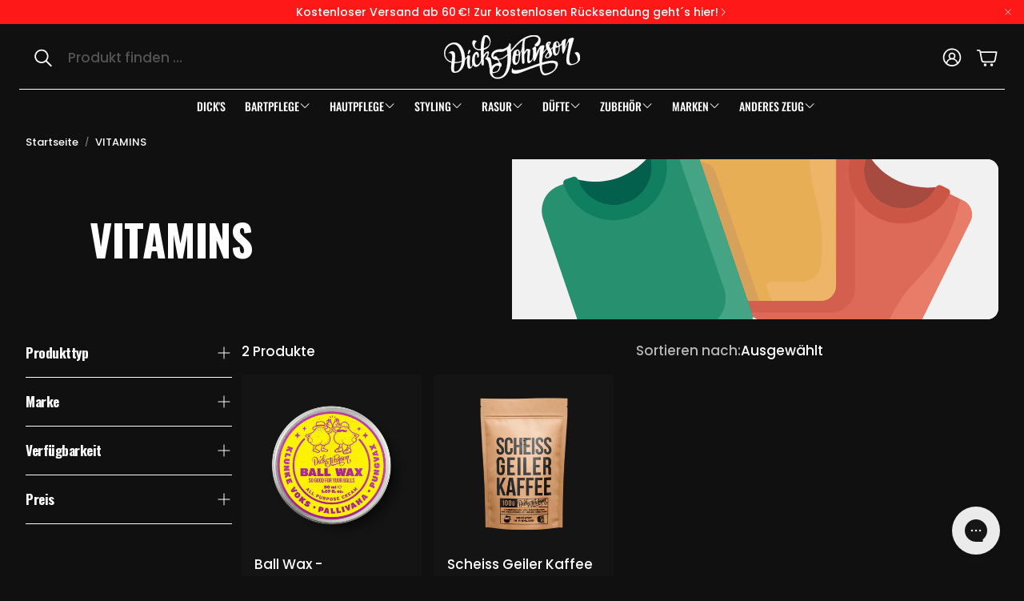

--- FILE ---
content_type: text/json
request_url: https://conf.config-security.com/model
body_size: 86
content:
{"title":"recommendation AI model (keras)","structure":"release_id=0x20:4c:7a:2e:78:28:68:33:20:74:49:3b:40:24:3a:2f:39:26:3b:7c:26:2c:24:2a:51:70:50:59:4c;keras;p6bsan2orw5v8zs21rp6afig5bwptuncdd0rjei43zeil14kuju8x7vaj233eqfzj9h5z9hp","weights":"../weights/204c7a2e.h5","biases":"../biases/204c7a2e.h5"}